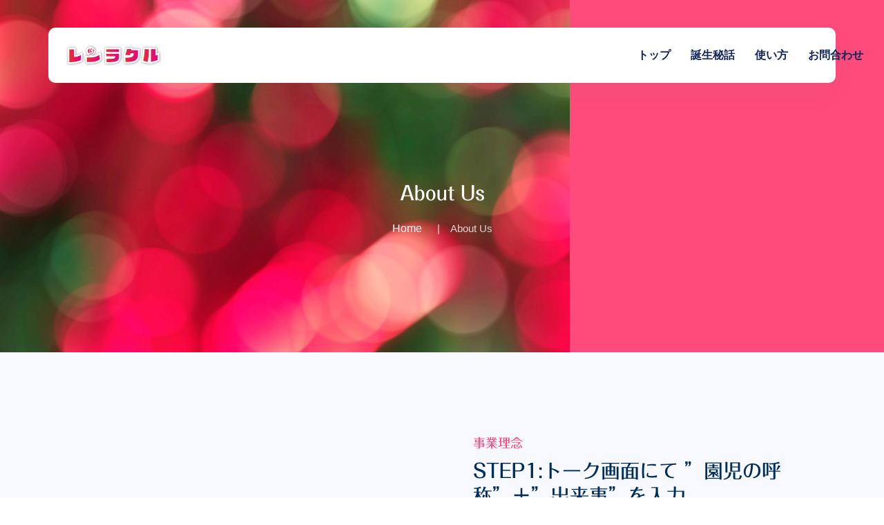

--- FILE ---
content_type: text/html; charset=UTF-8
request_url: https://renlacle.com/about-us-2/
body_size: 13918
content:
<!doctype html>
<html dir="ltr" lang="ja"
	prefix="og: https://ogp.me/ns#" >

<head>
    <meta charset="UTF-8">
    <meta name="viewport" content="width=device-width, initial-scale=1">
 
    <title>About Us - レンラクル</title>

		<!-- All in One SEO 4.3.8 - aioseo.com -->
		<meta name="robots" content="max-image-preview:large" />
		<link rel="canonical" href="https://renlacle.com/about-us-2/" />
		<meta name="generator" content="All in One SEO (AIOSEO) 4.3.8" />
		<meta property="og:locale" content="ja_JP" />
		<meta property="og:site_name" content="保育士の連絡帳作成を今すぐ時短！" />
		<meta property="og:type" content="article" />
		<meta property="og:title" content="About Us - レンラクル" />
		<meta property="og:url" content="https://renlacle.com/about-us-2/" />
		<meta property="og:image" content="https://renlacle.com/wp-content/uploads/2023/05/スクリーンショット-2023-05-26-15.27.06.jpg" />
		<meta property="og:image:secure_url" content="https://renlacle.com/wp-content/uploads/2023/05/スクリーンショット-2023-05-26-15.27.06.jpg" />
		<meta property="og:image:width" content="2401" />
		<meta property="og:image:height" content="1265" />
		<meta property="article:published_time" content="2023-04-29T11:33:17+00:00" />
		<meta property="article:modified_time" content="2023-05-15T08:10:39+00:00" />
		<meta name="twitter:card" content="summary_large_image" />
		<meta name="twitter:title" content="About Us - レンラクル" />
		<meta name="twitter:image" content="https://renlacle.com/wp-content/uploads/2023/05/スクリーンショット-2023-05-26-15.27.06.jpg" />
		<script type="application/ld+json" class="aioseo-schema">
			{"@context":"https:\/\/schema.org","@graph":[{"@type":"BreadcrumbList","@id":"https:\/\/renlacle.com\/about-us-2\/#breadcrumblist","itemListElement":[{"@type":"ListItem","@id":"https:\/\/renlacle.com\/#listItem","position":1,"item":{"@type":"WebPage","@id":"https:\/\/renlacle.com\/","name":"\u30db\u30fc\u30e0","description":"\u9023\u7d61\u5e33\u4f5c\u6210\u3092\u4eca\u3059\u3050\u6642\u77ed\uff01","url":"https:\/\/renlacle.com\/"},"nextItem":"https:\/\/renlacle.com\/about-us-2\/#listItem"},{"@type":"ListItem","@id":"https:\/\/renlacle.com\/about-us-2\/#listItem","position":2,"item":{"@type":"WebPage","@id":"https:\/\/renlacle.com\/about-us-2\/","name":"About Us","url":"https:\/\/renlacle.com\/about-us-2\/"},"previousItem":"https:\/\/renlacle.com\/#listItem"}]},{"@type":"Organization","@id":"https:\/\/renlacle.com\/#organization","name":"\u30ec\u30f3\u30e9\u30af\u30eb","url":"https:\/\/renlacle.com\/","logo":{"@type":"ImageObject","url":"https:\/\/renlacle.com\/wp-content\/uploads\/2023\/05\/cropped-\u30b9\u30af\u30ea\u30fc\u30f3\u30b7\u30e7\u30c3\u30c8-2023-05-26-15.27.06-1.jpg","@id":"https:\/\/renlacle.com\/#organizationLogo","width":2053,"height":1265},"image":{"@id":"https:\/\/renlacle.com\/#organizationLogo"}},{"@type":"WebPage","@id":"https:\/\/renlacle.com\/about-us-2\/#webpage","url":"https:\/\/renlacle.com\/about-us-2\/","name":"About Us - \u30ec\u30f3\u30e9\u30af\u30eb","inLanguage":"ja","isPartOf":{"@id":"https:\/\/renlacle.com\/#website"},"breadcrumb":{"@id":"https:\/\/renlacle.com\/about-us-2\/#breadcrumblist"},"datePublished":"2023-04-29T11:33:17+09:00","dateModified":"2023-05-15T08:10:39+09:00"},{"@type":"WebSite","@id":"https:\/\/renlacle.com\/#website","url":"https:\/\/renlacle.com\/","name":"\u30ec\u30f3\u30e9\u30af\u30eb","description":"LINE\u3067\u3067\u304d\u308b\u3001\u9023\u7d61\u5e33\u4f5c\u6210\u306e\u6642\u77ed\u304c\u3001\u30b1\u30fc\u30ad\u4e00\u500b\u5206\u306e\u5024\u6bb5\u3067\u3002","inLanguage":"ja","publisher":{"@id":"https:\/\/renlacle.com\/#organization"}}]}
		</script>
		<!-- All in One SEO -->

<link rel='dns-prefetch' href='//webfonts.xserver.jp' />
<link rel='dns-prefetch' href='//stats.wp.com' />
<link rel='dns-prefetch' href='//fonts.googleapis.com' />
<link rel="alternate" type="application/rss+xml" title="レンラクル &raquo; フィード" href="https://renlacle.com/feed/" />
<link rel="alternate" type="application/rss+xml" title="レンラクル &raquo; コメントフィード" href="https://renlacle.com/comments/feed/" />
<link rel="alternate" title="oEmbed (JSON)" type="application/json+oembed" href="https://renlacle.com/wp-json/oembed/1.0/embed?url=https%3A%2F%2Frenlacle.com%2Fabout-us-2%2F" />
<link rel="alternate" title="oEmbed (XML)" type="text/xml+oembed" href="https://renlacle.com/wp-json/oembed/1.0/embed?url=https%3A%2F%2Frenlacle.com%2Fabout-us-2%2F&#038;format=xml" />
		<!-- This site uses the Google Analytics by MonsterInsights plugin v8.14.1 - Using Analytics tracking - https://www.monsterinsights.com/ -->
		<!-- Note: MonsterInsights is not currently configured on this site. The site owner needs to authenticate with Google Analytics in the MonsterInsights settings panel. -->
					<!-- No UA code set -->
				<!-- / Google Analytics by MonsterInsights -->
		<style id='wp-img-auto-sizes-contain-inline-css' type='text/css'>
img:is([sizes=auto i],[sizes^="auto," i]){contain-intrinsic-size:3000px 1500px}
/*# sourceURL=wp-img-auto-sizes-contain-inline-css */
</style>
<style id='wp-emoji-styles-inline-css' type='text/css'>

	img.wp-smiley, img.emoji {
		display: inline !important;
		border: none !important;
		box-shadow: none !important;
		height: 1em !important;
		width: 1em !important;
		margin: 0 0.07em !important;
		vertical-align: -0.1em !important;
		background: none !important;
		padding: 0 !important;
	}
/*# sourceURL=wp-emoji-styles-inline-css */
</style>
<link rel='stylesheet' id='wp-block-library-css' href='https://renlacle.com/wp-includes/css/dist/block-library/style.min.css?ver=6.9' type='text/css' media='all' />
<style id='wp-block-library-inline-css' type='text/css'>
.has-text-align-justify{text-align:justify;}

/*# sourceURL=wp-block-library-inline-css */
</style><style id='global-styles-inline-css' type='text/css'>
:root{--wp--preset--aspect-ratio--square: 1;--wp--preset--aspect-ratio--4-3: 4/3;--wp--preset--aspect-ratio--3-4: 3/4;--wp--preset--aspect-ratio--3-2: 3/2;--wp--preset--aspect-ratio--2-3: 2/3;--wp--preset--aspect-ratio--16-9: 16/9;--wp--preset--aspect-ratio--9-16: 9/16;--wp--preset--color--black: #000000;--wp--preset--color--cyan-bluish-gray: #abb8c3;--wp--preset--color--white: #ffffff;--wp--preset--color--pale-pink: #f78da7;--wp--preset--color--vivid-red: #cf2e2e;--wp--preset--color--luminous-vivid-orange: #ff6900;--wp--preset--color--luminous-vivid-amber: #fcb900;--wp--preset--color--light-green-cyan: #7bdcb5;--wp--preset--color--vivid-green-cyan: #00d084;--wp--preset--color--pale-cyan-blue: #8ed1fc;--wp--preset--color--vivid-cyan-blue: #0693e3;--wp--preset--color--vivid-purple: #9b51e0;--wp--preset--gradient--vivid-cyan-blue-to-vivid-purple: linear-gradient(135deg,rgb(6,147,227) 0%,rgb(155,81,224) 100%);--wp--preset--gradient--light-green-cyan-to-vivid-green-cyan: linear-gradient(135deg,rgb(122,220,180) 0%,rgb(0,208,130) 100%);--wp--preset--gradient--luminous-vivid-amber-to-luminous-vivid-orange: linear-gradient(135deg,rgb(252,185,0) 0%,rgb(255,105,0) 100%);--wp--preset--gradient--luminous-vivid-orange-to-vivid-red: linear-gradient(135deg,rgb(255,105,0) 0%,rgb(207,46,46) 100%);--wp--preset--gradient--very-light-gray-to-cyan-bluish-gray: linear-gradient(135deg,rgb(238,238,238) 0%,rgb(169,184,195) 100%);--wp--preset--gradient--cool-to-warm-spectrum: linear-gradient(135deg,rgb(74,234,220) 0%,rgb(151,120,209) 20%,rgb(207,42,186) 40%,rgb(238,44,130) 60%,rgb(251,105,98) 80%,rgb(254,248,76) 100%);--wp--preset--gradient--blush-light-purple: linear-gradient(135deg,rgb(255,206,236) 0%,rgb(152,150,240) 100%);--wp--preset--gradient--blush-bordeaux: linear-gradient(135deg,rgb(254,205,165) 0%,rgb(254,45,45) 50%,rgb(107,0,62) 100%);--wp--preset--gradient--luminous-dusk: linear-gradient(135deg,rgb(255,203,112) 0%,rgb(199,81,192) 50%,rgb(65,88,208) 100%);--wp--preset--gradient--pale-ocean: linear-gradient(135deg,rgb(255,245,203) 0%,rgb(182,227,212) 50%,rgb(51,167,181) 100%);--wp--preset--gradient--electric-grass: linear-gradient(135deg,rgb(202,248,128) 0%,rgb(113,206,126) 100%);--wp--preset--gradient--midnight: linear-gradient(135deg,rgb(2,3,129) 0%,rgb(40,116,252) 100%);--wp--preset--font-size--small: 13px;--wp--preset--font-size--medium: 20px;--wp--preset--font-size--large: 36px;--wp--preset--font-size--x-large: 42px;--wp--preset--spacing--20: 0.44rem;--wp--preset--spacing--30: 0.67rem;--wp--preset--spacing--40: 1rem;--wp--preset--spacing--50: 1.5rem;--wp--preset--spacing--60: 2.25rem;--wp--preset--spacing--70: 3.38rem;--wp--preset--spacing--80: 5.06rem;--wp--preset--shadow--natural: 6px 6px 9px rgba(0, 0, 0, 0.2);--wp--preset--shadow--deep: 12px 12px 50px rgba(0, 0, 0, 0.4);--wp--preset--shadow--sharp: 6px 6px 0px rgba(0, 0, 0, 0.2);--wp--preset--shadow--outlined: 6px 6px 0px -3px rgb(255, 255, 255), 6px 6px rgb(0, 0, 0);--wp--preset--shadow--crisp: 6px 6px 0px rgb(0, 0, 0);}:where(.is-layout-flex){gap: 0.5em;}:where(.is-layout-grid){gap: 0.5em;}body .is-layout-flex{display: flex;}.is-layout-flex{flex-wrap: wrap;align-items: center;}.is-layout-flex > :is(*, div){margin: 0;}body .is-layout-grid{display: grid;}.is-layout-grid > :is(*, div){margin: 0;}:where(.wp-block-columns.is-layout-flex){gap: 2em;}:where(.wp-block-columns.is-layout-grid){gap: 2em;}:where(.wp-block-post-template.is-layout-flex){gap: 1.25em;}:where(.wp-block-post-template.is-layout-grid){gap: 1.25em;}.has-black-color{color: var(--wp--preset--color--black) !important;}.has-cyan-bluish-gray-color{color: var(--wp--preset--color--cyan-bluish-gray) !important;}.has-white-color{color: var(--wp--preset--color--white) !important;}.has-pale-pink-color{color: var(--wp--preset--color--pale-pink) !important;}.has-vivid-red-color{color: var(--wp--preset--color--vivid-red) !important;}.has-luminous-vivid-orange-color{color: var(--wp--preset--color--luminous-vivid-orange) !important;}.has-luminous-vivid-amber-color{color: var(--wp--preset--color--luminous-vivid-amber) !important;}.has-light-green-cyan-color{color: var(--wp--preset--color--light-green-cyan) !important;}.has-vivid-green-cyan-color{color: var(--wp--preset--color--vivid-green-cyan) !important;}.has-pale-cyan-blue-color{color: var(--wp--preset--color--pale-cyan-blue) !important;}.has-vivid-cyan-blue-color{color: var(--wp--preset--color--vivid-cyan-blue) !important;}.has-vivid-purple-color{color: var(--wp--preset--color--vivid-purple) !important;}.has-black-background-color{background-color: var(--wp--preset--color--black) !important;}.has-cyan-bluish-gray-background-color{background-color: var(--wp--preset--color--cyan-bluish-gray) !important;}.has-white-background-color{background-color: var(--wp--preset--color--white) !important;}.has-pale-pink-background-color{background-color: var(--wp--preset--color--pale-pink) !important;}.has-vivid-red-background-color{background-color: var(--wp--preset--color--vivid-red) !important;}.has-luminous-vivid-orange-background-color{background-color: var(--wp--preset--color--luminous-vivid-orange) !important;}.has-luminous-vivid-amber-background-color{background-color: var(--wp--preset--color--luminous-vivid-amber) !important;}.has-light-green-cyan-background-color{background-color: var(--wp--preset--color--light-green-cyan) !important;}.has-vivid-green-cyan-background-color{background-color: var(--wp--preset--color--vivid-green-cyan) !important;}.has-pale-cyan-blue-background-color{background-color: var(--wp--preset--color--pale-cyan-blue) !important;}.has-vivid-cyan-blue-background-color{background-color: var(--wp--preset--color--vivid-cyan-blue) !important;}.has-vivid-purple-background-color{background-color: var(--wp--preset--color--vivid-purple) !important;}.has-black-border-color{border-color: var(--wp--preset--color--black) !important;}.has-cyan-bluish-gray-border-color{border-color: var(--wp--preset--color--cyan-bluish-gray) !important;}.has-white-border-color{border-color: var(--wp--preset--color--white) !important;}.has-pale-pink-border-color{border-color: var(--wp--preset--color--pale-pink) !important;}.has-vivid-red-border-color{border-color: var(--wp--preset--color--vivid-red) !important;}.has-luminous-vivid-orange-border-color{border-color: var(--wp--preset--color--luminous-vivid-orange) !important;}.has-luminous-vivid-amber-border-color{border-color: var(--wp--preset--color--luminous-vivid-amber) !important;}.has-light-green-cyan-border-color{border-color: var(--wp--preset--color--light-green-cyan) !important;}.has-vivid-green-cyan-border-color{border-color: var(--wp--preset--color--vivid-green-cyan) !important;}.has-pale-cyan-blue-border-color{border-color: var(--wp--preset--color--pale-cyan-blue) !important;}.has-vivid-cyan-blue-border-color{border-color: var(--wp--preset--color--vivid-cyan-blue) !important;}.has-vivid-purple-border-color{border-color: var(--wp--preset--color--vivid-purple) !important;}.has-vivid-cyan-blue-to-vivid-purple-gradient-background{background: var(--wp--preset--gradient--vivid-cyan-blue-to-vivid-purple) !important;}.has-light-green-cyan-to-vivid-green-cyan-gradient-background{background: var(--wp--preset--gradient--light-green-cyan-to-vivid-green-cyan) !important;}.has-luminous-vivid-amber-to-luminous-vivid-orange-gradient-background{background: var(--wp--preset--gradient--luminous-vivid-amber-to-luminous-vivid-orange) !important;}.has-luminous-vivid-orange-to-vivid-red-gradient-background{background: var(--wp--preset--gradient--luminous-vivid-orange-to-vivid-red) !important;}.has-very-light-gray-to-cyan-bluish-gray-gradient-background{background: var(--wp--preset--gradient--very-light-gray-to-cyan-bluish-gray) !important;}.has-cool-to-warm-spectrum-gradient-background{background: var(--wp--preset--gradient--cool-to-warm-spectrum) !important;}.has-blush-light-purple-gradient-background{background: var(--wp--preset--gradient--blush-light-purple) !important;}.has-blush-bordeaux-gradient-background{background: var(--wp--preset--gradient--blush-bordeaux) !important;}.has-luminous-dusk-gradient-background{background: var(--wp--preset--gradient--luminous-dusk) !important;}.has-pale-ocean-gradient-background{background: var(--wp--preset--gradient--pale-ocean) !important;}.has-electric-grass-gradient-background{background: var(--wp--preset--gradient--electric-grass) !important;}.has-midnight-gradient-background{background: var(--wp--preset--gradient--midnight) !important;}.has-small-font-size{font-size: var(--wp--preset--font-size--small) !important;}.has-medium-font-size{font-size: var(--wp--preset--font-size--medium) !important;}.has-large-font-size{font-size: var(--wp--preset--font-size--large) !important;}.has-x-large-font-size{font-size: var(--wp--preset--font-size--x-large) !important;}
/*# sourceURL=global-styles-inline-css */
</style>

<style id='classic-theme-styles-inline-css' type='text/css'>
/*! This file is auto-generated */
.wp-block-button__link{color:#fff;background-color:#32373c;border-radius:9999px;box-shadow:none;text-decoration:none;padding:calc(.667em + 2px) calc(1.333em + 2px);font-size:1.125em}.wp-block-file__button{background:#32373c;color:#fff;text-decoration:none}
/*# sourceURL=/wp-includes/css/classic-themes.min.css */
</style>
<link rel='stylesheet' id='redux-extendify-styles-css' href='https://renlacle.com/wp-content/plugins/redux-framework/redux-core/assets/css/extendify-utilities.css?ver=4.4.1' type='text/css' media='all' />
<link rel='stylesheet' id='contact-form-7-css' href='https://renlacle.com/wp-content/plugins/contact-form-7/includes/css/styles.css?ver=5.7.6' type='text/css' media='all' />
<link rel='stylesheet' id='ctf_styles-css' href='https://renlacle.com/wp-content/plugins/custom-twitter-feeds/css/ctf-styles.min.css?ver=2.0.7' type='text/css' media='all' />
<link rel='stylesheet' id='kidso-google-fonts-css' href='https://fonts.googleapis.com/css2?family=Nunito%3Aital%2Cwght%400%2C700%3B0%2C800%3B0%2C900%3B1%2C700%3B1%2C800%3B1%2C900&#038;display=swap&#038;ver=6.9' type='text/css' media='all' />
<link rel='stylesheet' id='bootstrap-css' href='https://renlacle.com/wp-content/themes/kidso/inc/assets/css/bootstrap.min.css?ver=6.9' type='text/css' media='all' />
<link rel='stylesheet' id='animate-css' href='https://renlacle.com/wp-content/themes/kidso/inc/assets/css/animate.min.css?ver=6.9' type='text/css' media='all' />
<link rel='stylesheet' id='magnific-popup-css' href='https://renlacle.com/wp-content/themes/kidso/inc/assets/css/magnific-popup.css?ver=6.9' type='text/css' media='all' />
<link rel='stylesheet' id='fontawesome-all-css' href='https://renlacle.com/wp-content/themes/kidso/inc/assets/fontawesome/css/all.min.css?ver=6.9' type='text/css' media='all' />
<link rel='stylesheet' id='dripicons-css' href='https://renlacle.com/wp-content/themes/kidso/inc/assets/css/dripicons.css?ver=6.9' type='text/css' media='all' />
<link rel='stylesheet' id='slick-css' href='https://renlacle.com/wp-content/themes/kidso/inc/assets/css/slick.css?ver=6.9' type='text/css' media='all' />
<link rel='stylesheet' id='meanmenu-css' href='https://renlacle.com/wp-content/themes/kidso/inc/assets/css/meanmenu.css?ver=6.9' type='text/css' media='all' />
<link rel='stylesheet' id='kidso-default-css' href='https://renlacle.com/wp-content/themes/kidso/inc/assets/css/default.css?ver=6.9' type='text/css' media='all' />
<link rel='stylesheet' id='kidso-style-css' href='https://renlacle.com/wp-content/themes/kidso/inc/assets/css/style.css?ver=6.9' type='text/css' media='all' />
<link rel='stylesheet' id='kidso-responsive-css' href='https://renlacle.com/wp-content/themes/kidso/inc/assets/css/responsive.css?ver=6.9' type='text/css' media='all' />
<link rel='stylesheet' id='recent-posts-widget-with-thumbnails-public-style-css' href='https://renlacle.com/wp-content/plugins/recent-posts-widget-with-thumbnails/public.css?ver=7.1.1' type='text/css' media='all' />
<link rel='stylesheet' id='elementor-icons-css' href='https://renlacle.com/wp-content/plugins/elementor/assets/lib/eicons/css/elementor-icons.min.css?ver=5.18.0' type='text/css' media='all' />
<link rel='stylesheet' id='elementor-frontend-css' href='https://renlacle.com/wp-content/plugins/elementor/assets/css/frontend-lite.min.css?ver=3.12.2' type='text/css' media='all' />
<link rel='stylesheet' id='swiper-css' href='https://renlacle.com/wp-content/plugins/elementor/assets/lib/swiper/v8/css/swiper.min.css?ver=8.4.5' type='text/css' media='all' />
<link rel='stylesheet' id='elementor-post-7-css' href='https://renlacle.com/wp-content/uploads/elementor/css/post-7.css?ver=1684370070' type='text/css' media='all' />
<link rel='stylesheet' id='elementor-post-3460-css' href='https://renlacle.com/wp-content/uploads/elementor/css/post-3460.css?ver=1684531762' type='text/css' media='all' />
<link rel='stylesheet' id='jetpack_css-css' href='https://renlacle.com/wp-content/plugins/jetpack/css/jetpack.css?ver=12.2.2' type='text/css' media='all' />
<script type="text/javascript" id="jquery-core-js-extra">
/* <![CDATA[ */
var WilokeCard = {"prefix":"wil-card","userID":"0","ajaxUrl":"https://renlacle.com/wp-admin/admin-ajax.php"};
var WilokeHeroTextAnimation = {"prefix":"wiloke-hero-text-animation","userID":"0","ajaxUrl":"https://renlacle.com/wp-admin/admin-ajax.php"};
var WilokePostsElegant = {"prefix":"wiloke-posts-elegant","userID":"0","ajaxUrl":"https://renlacle.com/wp-admin/admin-ajax.php"};
//# sourceURL=jquery-core-js-extra
/* ]]> */
</script>
<script type="text/javascript" src="https://renlacle.com/wp-includes/js/jquery/jquery.min.js?ver=3.7.1" id="jquery-core-js"></script>
<script type="text/javascript" src="https://renlacle.com/wp-includes/js/jquery/jquery-migrate.min.js?ver=3.4.1" id="jquery-migrate-js"></script>
<script type="text/javascript" src="//webfonts.xserver.jp/js/xserver.js?ver=1.2.1" id="typesquare_std-js"></script>
<link rel="https://api.w.org/" href="https://renlacle.com/wp-json/" /><link rel="alternate" title="JSON" type="application/json" href="https://renlacle.com/wp-json/wp/v2/pages/3460" /><link rel="EditURI" type="application/rsd+xml" title="RSD" href="https://renlacle.com/xmlrpc.php?rsd" />
<meta name="generator" content="WordPress 6.9" />
<link rel='shortlink' href='https://renlacle.com/?p=3460' />
<meta name="generator" content="Redux 4.4.1" /><style type='text/css'>h1,h2,h3,.entry-title{ font-family: "フォーク M" !important;}h4,h5,h6{ font-family: "フォーク M" !important;}</style>	<style>img#wpstats{display:none}</style>
		<meta name="generator" content="Elementor 3.12.2; features: e_dom_optimization, e_optimized_assets_loading, e_optimized_css_loading, a11y_improvements, additional_custom_breakpoints; settings: css_print_method-external, google_font-disabled, font_display-block">

<link rel="icon" href="https://renlacle.com/wp-content/uploads/2023/05/cropped-スクリーンショット-2023-05-16-16.59.41-32x32.jpg" sizes="32x32" />
<link rel="icon" href="https://renlacle.com/wp-content/uploads/2023/05/cropped-スクリーンショット-2023-05-16-16.59.41-192x192.jpg" sizes="192x192" />
<link rel="apple-touch-icon" href="https://renlacle.com/wp-content/uploads/2023/05/cropped-スクリーンショット-2023-05-16-16.59.41-180x180.jpg" />
<meta name="msapplication-TileImage" content="https://renlacle.com/wp-content/uploads/2023/05/cropped-スクリーンショット-2023-05-16-16.59.41-270x270.jpg" />
		<style type="text/css" id="wp-custom-css">
			div.slider-btn .btn {
	background: #4cc764;!important
 }
.btn {
	border: none!important;}


element.style {
}
.pricing-btn .btn.ss-btn {
    color: #fff;
    border-color: #000f38;
    background:  #4cc764!important;
}

.s-slider-content p {
    color: #040a59!important;
    font-weight: 550;
}

.pricing-box {
    background-color: rgba(255,255,255,0.7)!important;
}

div.menu-area .container {
	padding: 0px 20px!important;}

div.mean-container a.meanmenu-reveal {
    margin-top: -3.9rem;
    color: #000;
    border: 1px solid #000;
	margin-right: -3.2rem;}

li.wpding .footer-widget .widget ul li, .wpding .footer-widget .widget ul li a, .wpding .footer-widget p {
    color: #040A59;
}

element.style {
}
.wpding .footer-widget .widgettitle {
    color: #040a59;

}
.wpding .footer-widget .widget ul li, .wpding .footer-widget .widget ul li a, .wpding .footer-widget p {
    color: #040a59;
}
	
	.footer-top.wpding {
    background: #ffffff;
}
	
.footer-bg .wpding .widget {
    margin-bottom: 5px!important;
}
blockquote, .pages-content blockquote, .comment-list blockquote {
	background: #ffffff;}
div.pt-90{display:none}

.footer-top.wpding {
    background: #ffffff;
    margin-top: -100px;
	
			</style>
		<style id="kidso_data-dynamic-css" title="dynamic-css" class="redux-options-output">body,.widget_categories a{color:#040a59;}.site-content{background-color:#ffffff;}.breadcrumb-area{background-color:#fe4b7b;background-image:url('https://renlacle.com/wp-content/uploads/2023/05/energetic.jpg');background-size:contain;}.footer-bg{background-color:transparent;}.blog-btn a,.sidebar-widget .widget-title::before, .wp-block-group__inner-container h2::before,.sidebar-widget .widget-title::after, .wp-block-group__inner-container h2::after,.post__tag ul li a:hover,.services-categories li a::after,.brochures-box .inner,.home-blog-active .slick-arrow:hover, .home-blog-active2 .slick-arrow:hover,.portfolio .col3 .grid-item .box a::after,.comment-form .submit,#scrollUp,.search-form .search-submit, .wp-block-search .wp-block-search__button,.top-btn,.widget-social a:hover,.comment-form .submit:hover,.btn.ss-btn,.services-08-item:hover .readmore,#scrollUp:hover,.gallery-image figcaption .span::before,.team-thumb .dropdown .xbtn,.blog-content2 .date-home,.f-cta-icon i,.contact-bg02 .btn.ss-btn.active{background-color:#fe4b7b;}.header-cta ul li i,blockquote footer,.pricing-body li::before,.pricing-box2.active .price-count h2, .pricing-box2.active .pricing-head h2,.header-three .main-menu .sub-menu li a:hover, .menu .children li a:hover,.footer-link ul li a:hover,.comment-text .avatar-name span,.team-area-content span,.team-area-content li .icon i,.header-social a,a:hover,.services-08-thumb.glyph-icon i,.gallery-image figcaption .span,.team-info span,.team-info h4 a:hover,.single-team:hover .team-info h4,.bsingle__post .video-p .video-i,.bsingle__content .meta-info ul li i,.about-content li .icon i{color:#fe4b7b;}.post__tag ul li a:hover,.pricing-box2.active,.menu .children,.sidebar-widget .widgettitle,.tag-cloud-link:hover,.widget-social a:hover,.services-08-item:hover .readmore,.team-info .text,.contact-bg02 .btn.ss-btn.active{border-color:#fe4b7b;}.btn.ss-btn.active,.second-header a, .second-header span,.comment-form .submit,.search-form .search-submit,.wp-block-search .wp-block-search__button,.btn.ss-btn,.team-thumb .dropdown .xbtn,#scrollUp,.cta-title h2,.footer-widget .widgettitle, .footer-widget .cat-item, .footer-widget .widget ul li,.copyright-wrap .text,.f-cta-icon i,.btn-style-one,.testimonial-active .slick-arrow,{color:#fff;}.pricing-box.active .pricing-btn .btn,.copyright-wrap .text,.btn-style-one{background-color:#26263a;}h1, h2, h3, h4, h5, h6{color:#26263a;}body{color:#040a59;font-size:15px;font-display:swap;}h1{font-size:25px;font-display:swap;}h2{color:#002e5b;font-size:24px;font-display:swap;}h3{color:#002e5b;font-size:24px;font-display:swap;}h4{color:#002e5b;font-size:24px;font-display:swap;}h5{color:#002e5b;font-size:18px;font-display:swap;}h6{color:#002e5b;font-size:15px;font-display:swap;}</style></head>

<body class="wp-singular page-template page-template-inside page-template-inside-php page page-id-3460 wp-custom-logo wp-theme-kidso elementor-default elementor-kit-7 elementor-page elementor-page-3460">

         	
           
<header class="header-area header-three">           
      <div class="menu-area">
            <div class="container">               
                    <div class="row align-items-center">
                        <div class="col-xl-2 col-lg-2">
                            <div class="logo">
                                 <!-- LOGO IMAGE -->
                                    <!-- For Retina Ready displays take a image with double the amount of pixels that your image will be displayed (e.g 268 x 60 pixels) -->
                                                                        <a href="https://renlacle.com/" class="navbar-brand logo-black">
                                    <!-- Logo Standard -->
                                    <img src="https://renlacle.com/wp-content/uploads/2023/05/名称未設定-7rogo.png" alt="レンラクル" title="LINEでできる、連絡帳作成の時短が、ケーキ一個分の値段で。" />
                                     </a>
                                                                </div>
                        </div>

                                                 
                             <div class="col-xl-10 col-lg-10">
                                <div class="main-menu text-right text-xl-right">
                                     <nav id="mobile-menu">
                                        <div id="cssmenu" class="menu-main-menu-container"><ul id="menu-main-menu" class="menu"><li id="menu-item-29" class="menu-item menu-item-type-post_type menu-item-object-page menu-item-home menu-item-29"><a href="https://renlacle.com/">トップ</a></li>
<li id="menu-item-3910" class="menu-item menu-item-type-post_type menu-item-object-page menu-item-3910"><a href="https://renlacle.com/%e8%aa%95%e7%94%9f%e7%a7%98%e8%a9%b1/">誕生秘話</a></li>
<li id="menu-item-24" class="menu-item menu-item-type-post_type menu-item-object-page menu-item-24"><a href="https://renlacle.com/%e4%bd%bf%e3%81%84%e6%96%b9/">使い方</a></li>
<li id="menu-item-4016" class="menu-item menu-item-type-custom menu-item-object-custom menu-item-4016"><a href="/#inquiry">お問合わせ</a></li>
</ul></div>                                    </nav>
                                </div>
                            </div>
                            <div class="col-12">
                            <div class="mobile-menu"></div>
                       </div> 
                        
                                          </div>
               
             </div>
          </div>
    </header>
<!-- header-end -->            
    <div id="content" class="site-content">



<!-- breadcrumb-area -->
        <section class="breadcrumb-area d-flex align-items-center p-relative">
                <!-- Lines -->
                <div class="content-lines-wrapper2">
                    <div class="content-lines-inner2">
                        <div class="content-lines2"></div>
                    </div>
                </div>
                    <!-- Lines -->
            <div class="container">
                <div class="row align-items-center">
                    <div class="col-xl-12 col-lg-12">
                        <div class="breadcrumb-wrap text-left">
                            <div class="breadcrumb-title">
                                  <h2>About Us</h2>       
                            </div>
                        </div>
                        <div class="breadcrumb-wrap">

                            <nav aria-label="breadcrumb">
                               <ol class="breadcrumb">
                                    <li class="breadcrumb-item"><a href="https://renlacle.com/">Home</a></li>
                                    <li class="breadcrumb-item active" aria-current="page">About Us</li>
                                </ol>
                            </nav>
                        </div>
                    </div>
                   
                </div>
            </div>
        </section>
        <!-- breadcrumb-area-end -->
    <article id="post-3460" class="post-3460 page type-page status-publish hentry">
    <div class="pages-content">
        		<div data-elementor-type="wp-page" data-elementor-id="3460" class="elementor elementor-3460">
									<section class="elementor-section elementor-top-section elementor-element elementor-element-e6301b4 elementor-section-full_width elementor-section-height-default elementor-section-height-default" data-id="e6301b4" data-element_type="section">
						<div class="elementor-container elementor-column-gap-no">
					<div class="elementor-column elementor-col-100 elementor-top-column elementor-element elementor-element-1ea7cea" data-id="1ea7cea" data-element_type="column">
			<div class="elementor-widget-wrap elementor-element-populated">
								<div class="elementor-element elementor-element-d74eb48 elementor-widget elementor-widget-Elementor-About-widget" data-id="d74eb48" data-element_type="widget" data-widget_type="Elementor-About-widget.default">
				<div class="elementor-widget-container">
			 <!-- about-area -->
<section class="about-area about-p pt-120 pb-195 p-relative" style="background: #f7f9ff;">
    <div class="animations-03"><img decoding="async" src="https://wordpress.zcube.in/kidso/wp-content/uploads/2022/05/an-img-03.png" alt="https://wordpress.zcube.in/kidso/wp-content/uploads/2022/05/an-img-03.png"> </div>
    <div class="animations-04"><img decoding="async" src="https://wordpress.zcube.in/kidso/wp-content/uploads/2022/05/an-img-04.png" alt="https://wordpress.zcube.in/kidso/wp-content/uploads/2022/05/an-img-04.png"> </div>
    <div class="animations-05"><img decoding="async" src="https://wordpress.zcube.in/kidso/wp-content/uploads/2022/05/an-img-05.png" alt="https://wordpress.zcube.in/kidso/wp-content/uploads/2022/05/an-img-05.png"> </div>
    <div class="container">
        <div class="row justify-content-center align-items-center">
             <div class="col-lg-6 col-md-12 col-sm-12">
                <div class="s-about-img p-relative  wow fadeInLeft  animated"   data-animation="fadeInLeft" data-delay=".4s">
                  <img decoding="async" src="https://wordpress.zcube.in/kidso/wp-content/uploads/2022/05/about_img-1.png" alt="https://wordpress.zcube.in/kidso/wp-content/uploads/2022/05/about_img-1.png">   
                </div>

            </div>

        <div class="col-lg-6 col-md-12 col-sm-12">
                <div class="about-content s-about-content  wow fadeInRight  animated pl-30" data-animation="fadeInRight" data-delay=".4s">
                    <div class="about-title second-title pb-25">  
                        <h5>事業理念</h5>
                        <h2>STEP1:トーク画面にて ”園児の呼称”＋”出来事”を入力</h2>                                         
                    </div>
                        園児の呼び名とその日の出来事をいくつかキーワード入力する

例）ともゆきくん　スコップで砂遊び　昼食のお弁当ににこにこ　天真爛漫

                      <p>Vivamus convallis sed felis sed tincidunt. Sed nec arcu vel lectus molestie efficitur. Praesent viverra ipsum sagittis tellus facilisis malesuada. Interdum et malesuada fames ac ante ipsum primis in faucibus. </p> 
                      <div class="slider-btn mt-15">                                          
                            <a href="https://wordpress.zcube.in/kidso/?page_id=10" class="btn">Explore More</a>		
                        </div>
                </div>
            </div>

        </div>
    </div>
</section>
<!-- about-area-end -->		</div>
				</div>
					</div>
		</div>
							</div>
		</section>
				<section class="elementor-section elementor-top-section elementor-element elementor-element-efb0455 elementor-section-full_width elementor-section-height-default elementor-section-height-default" data-id="efb0455" data-element_type="section">
						<div class="elementor-container elementor-column-gap-no">
					<div class="elementor-column elementor-col-100 elementor-top-column elementor-element elementor-element-235c502" data-id="235c502" data-element_type="column">
			<div class="elementor-widget-wrap elementor-element-populated">
								<div class="elementor-element elementor-element-fdad129 elementor-widget elementor-widget-Elementor-counter-widget" data-id="fdad129" data-element_type="widget" data-widget_type="Elementor-counter-widget.default">
				<div class="elementor-widget-container">
				
<!-- counter-area -->
<div class="counter-area p-relative">
    <div class="container">
        <div class="row counter-bg p-relative">
                                     <div class="col-lg-3 col-md-3 col-sm-12">
                 <div class="single-counter wow fadeInUp animated" data-animation="fadeInDown animated" data-delay=".2s">
                    <div class="counter p-relative">
                        <span class="count">192</span><p>Kids Are Happy</p>    
                    </div>
                </div>
            </div>
                         <div class="col-lg-3 col-md-3 col-sm-12">
                 <div class="single-counter wow fadeInUp animated" data-animation="fadeInDown animated" data-delay=".2s">
                    <div class="counter p-relative">
                        <span class="count">254</span><p>Happy To Service </p>    
                    </div>
                </div>
            </div>
                         <div class="col-lg-3 col-md-3 col-sm-12">
                 <div class="single-counter wow fadeInUp animated" data-animation="fadeInDown animated" data-delay=".2s">
                    <div class="counter p-relative">
                        <span class="count">399</span><p>Cup Of Coffee</p>    
                    </div>
                </div>
            </div>
                         <div class="col-lg-3 col-md-3 col-sm-12">
                 <div class="single-counter wow fadeInUp animated" data-animation="fadeInDown animated" data-delay=".2s">
                    <div class="counter p-relative">
                        <span class="count">468</span><p>Our Happy Clients</p>    
                    </div>
                </div>
            </div>
             
        </div>
    </div>
</div>
<!-- counter-area-end -->	
		</div>
				</div>
					</div>
		</div>
							</div>
		</section>
				<section class="elementor-section elementor-top-section elementor-element elementor-element-1fcf07d elementor-section-full_width elementor-section-height-default elementor-section-height-default" data-id="1fcf07d" data-element_type="section" data-settings="{&quot;background_background&quot;:&quot;classic&quot;}">
						<div class="elementor-container elementor-column-gap-no">
					<div class="elementor-column elementor-col-100 elementor-top-column elementor-element elementor-element-1b5e577" data-id="1b5e577" data-element_type="column">
			<div class="elementor-widget-wrap elementor-element-populated">
								<div class="elementor-element elementor-element-de654f7 elementor-widget elementor-widget-Elementor-testimonial" data-id="de654f7" data-element_type="widget" data-widget_type="Elementor-testimonial.default">
				<div class="elementor-widget-container">
			
 <!-- testimonial-area -->
<section class="testimonial-area pt-120 pb-150 fix p-relative">
    <div class="animations-01"><img decoding="async" src="https://wordpress.zcube.in/kidso/wp-content/uploads/2022/05/an-img-06.png" alt="https://wordpress.zcube.in/kidso/wp-content/uploads/2022/05/an-img-06.png"></div>
    <div class="animations-02"><img decoding="async" src="https://wordpress.zcube.in/kidso/wp-content/uploads/2022/05/an-img-04.png" alt="https://wordpress.zcube.in/kidso/wp-content/uploads/2022/05/an-img-04.png"></div>
    <div class="container">
        <div class="row">
            <div class="col-lg-6">

               <img decoding="async" src="https://wordpress.zcube.in/kidso/wp-content/uploads/2022/06/testmonail-img.png" alt="https://wordpress.zcube.in/kidso/wp-content/uploads/2022/06/testmonail-img.png">
            </div>

            <div class="col-lg-6">
                <div class="section-title center-align mb-35">
                    <h5></h5>                            
                    <h2>
                     What Our Clients Says                     </h2>

                </div>
                <div class="testimonial-active">
                                                                    <div class="single-testimonial">                                    
                        <p></p>                 
                         <div class="testi-author">                                       
                            <div class="ta-info">
                                 <h6>ゆなちゃん　おむつ替えで嫌がらない　元気にハイハイ　おにぎりを頬張る</h6>
                                <span>可愛らしいゆなちゃんは、おむつ替えをするときも嫌がることなく、元気にハイハイしています。お腹が空いたら、美味しそうなおにぎりを頬張っていますね。お母さんもほっこりと笑顔になることでしょう。そんなゆなちゃんの成長が楽しみですね。</span>
                            </div>
                        </div>

                    </div>
                      
                </div>
            </div>
        </div>
    </div>
</section>
<!-- testimonial-area-end -->
		</div>
				</div>
					</div>
		</div>
							</div>
		</section>
							</div>
		    </div><!-- .entry-content -->
</article><!-- #post-3460 -->
</div><!-- #content -->
 <!-- footer -->
      <footer class="footer-bg footer-p pt-90">
         
       	
                     
        
                            <div class="footer-top wpding p-relative">
                    <div class="container">
                        <div class="row justify-content-between">   
                            

<div class="col-xl-3 col-lg-3 col-sm-6">
    <ul class="footer-widget weight">
	<li id="custom_html-1" class="widget_text widget widget_custom_html"><div class="textwidget custom-html-widget"> <div class="footer-widget mb-30">
                                <div class="f-widget-title mb-15">
                                   <img src="https://renlacle.com/wp-content/uploads/2023/05/名称未設定-7rogo.png" alt="img">
                                </div>
                                        
                            </div></div></li>
<li id="nav_menu-1" class="widget widget_nav_menu"><h2 class="widgettitle">ページリンク</h2>
<div class="menu-our-links-container"><ul id="menu-our-links" class="menu"><li id="menu-item-2778" class="menu-item menu-item-type-post_type menu-item-object-page menu-item-home menu-item-2778"><a href="https://renlacle.com/">Home</a></li>
<li id="menu-item-2780" class="menu-item menu-item-type-post_type menu-item-object-page menu-item-2780"><a href="https://renlacle.com/%e4%bd%bf%e3%81%84%e6%96%b9/">使い方</a></li>
<li id="menu-item-4007" class="menu-item menu-item-type-post_type menu-item-object-page menu-item-4007"><a href="https://renlacle.com/%e5%88%a9%e7%94%a8%e8%a6%8f%e7%b4%84/">利用規約</a></li>
<li id="menu-item-4010" class="menu-item menu-item-type-post_type menu-item-object-page menu-item-4010"><a href="https://renlacle.com/%e7%89%b9%e5%95%86%e6%b3%95%e3%81%ae%e8%a1%a8%e7%a4%ba/">特商法の表示</a></li>
<li id="menu-item-4115" class="menu-item menu-item-type-custom menu-item-object-custom menu-item-4115"><a href="https://p4p.co.jp/">(株)p4p[新会社設立予定]</a></li>
<li id="menu-item-4008" class="menu-item menu-item-type-post_type menu-item-object-page menu-item-4008"><a href="https://renlacle.com/%e8%aa%95%e7%94%9f%e7%a7%98%e8%a9%b1/">誕生秘話</a></li>
</ul></div></li>

    </ul>
</div>

<div class="col-xl-3 col-lg-3 col-sm-6">
    <ul class="footer-widget f-menu-content">
       <li id="custom_html-2" class="widget_text widget widget_custom_html"><h2 class="widgettitle">お問合せ</h2>
<div class="textwidget custom-html-widget"><a href="https://twitter.com/moh_su_ke?ref_src=twsrc%5Etfw" class="twitter-follow-button" data-show-count="false">Follow @moh_su_ke</a><script async src="https://platform.twitter.com/widgets.js" charset="utf-8"></script> 
<div id="inquiry">
                                    <ul>
																			<li>     
                                        <span><br>個人の方<a href="https://twitter.com/moh_su_ke">https://twitter.com/moh_su_ke</a>※アカウントフォロー後、お名前と用件をお伝えください。</span>
                                    </li>
                                    <li>

                                        <span>メディア・法人プランの方<br>info@relacle.com<br>※メディア・法人プランに関係のないメール等は削除されます。
</span>
                                    </li>
                                   

                                                                        </ul>
                                    
                                    </div></div></li>
    </ul>
</div>


<div class="col-xl-3 col-lg-3 col-sm-6">
    <ul class="footer-widget weight">
       <li id="block-7" class="widget widget_block"><blockquote class="tiktok-embed" cite="https://www.tiktok.com/@moh_suke" data-unique-id="moh_suke" data-embed-type="creator" style="max-width: 800px; min-width: 600px;" background-color:transparent!important; > <section> <a target="_blank" href="https://www.tiktok.com/@moh_suke?refer=creator_embed">@moh_suke</a> </section> </blockquote> <script async src="https://www.tiktok.com/embed.js"></script></li>
    </ul>
</div>


<div class="col-xl-3 col-lg-3 col-sm-6">
    <ul class="footer-widget weight">
           </ul>
</div>                        </div>
                    </div>
                </div>
                        
  <div class="copyright-wrap text-center">
      <div class="container">
            <div class="row align-items-center">
                <div class="col-lg-12 col-md-12">          
                    <div class="copy-text text-center">
                           Copyright © 2024 Den-ka All rights reserved..   
                    </div>

                </div>
               
            </div>
        </div>
</div>
              
    </footer>
 <!-- footer-end -->
<script type="speculationrules">
{"prefetch":[{"source":"document","where":{"and":[{"href_matches":"/*"},{"not":{"href_matches":["/wp-*.php","/wp-admin/*","/wp-content/uploads/*","/wp-content/*","/wp-content/plugins/*","/wp-content/themes/kidso/*","/*\\?(.+)"]}},{"not":{"selector_matches":"a[rel~=\"nofollow\"]"}},{"not":{"selector_matches":".no-prefetch, .no-prefetch a"}}]},"eagerness":"conservative"}]}
</script>
<script type="text/javascript" src="https://renlacle.com/wp-content/plugins/questionar-elementor/js/jquery-ui.min.js?ver=1.1.6" id="jquery-ui-js"></script>
<script type="text/javascript" src="https://renlacle.com/wp-content/plugins/contact-form-7/includes/swv/js/index.js?ver=5.7.6" id="swv-js"></script>
<script type="text/javascript" id="contact-form-7-js-extra">
/* <![CDATA[ */
var wpcf7 = {"api":{"root":"https://renlacle.com/wp-json/","namespace":"contact-form-7/v1"}};
//# sourceURL=contact-form-7-js-extra
/* ]]> */
</script>
<script type="text/javascript" src="https://renlacle.com/wp-content/plugins/contact-form-7/includes/js/index.js?ver=5.7.6" id="contact-form-7-js"></script>
<script type="text/javascript" src="https://renlacle.com/wp-content/themes/kidso/inc/assets/js/vendor/modernizr.js?ver=3.5.0" id="modernizr-js"></script>
<script type="text/javascript" src="https://renlacle.com/wp-content/themes/kidso/inc/assets/js/popper.min.js?ver=20181786" id="popper-js"></script>
<script type="text/javascript" src="https://renlacle.com/wp-content/themes/kidso/inc/assets/js/bootstrap.min.js?ver=20181786" id="bootstrap-js"></script>
<script type="text/javascript" src="https://renlacle.com/wp-content/themes/kidso/inc/assets/js/slick.min.js?ver=20181786" id="slick-js"></script>
<script type="text/javascript" src="https://renlacle.com/wp-content/themes/kidso/inc/assets/js/paroller.js?ver=20181786" id="paroller-js"></script>
<script type="text/javascript" src="https://renlacle.com/wp-content/themes/kidso/inc/assets/js/wow.min.js?ver=20181786" id="wow-js"></script>
<script type="text/javascript" src="https://renlacle.com/wp-content/themes/kidso/inc/assets/js/isotope.pkgd.min.js?ver=20181786" id="isotope-pkgd-js"></script>
<script type="text/javascript" src="https://renlacle.com/wp-content/themes/kidso/inc/assets/js/isotopeloaded.min.js?ver=20181786" id="isotopeloaded-js"></script>
<script type="text/javascript" src="https://renlacle.com/wp-content/themes/kidso/inc/assets/js/parallax.min.js?ver=20181786" id="parallax-js"></script>
<script type="text/javascript" src="https://renlacle.com/wp-content/themes/kidso/inc/assets/js/jquery.waypoints.min.js?ver=20181786" id="jquery-waypoints-js"></script>
<script type="text/javascript" src="https://renlacle.com/wp-content/themes/kidso/inc/assets/js/jquery.counterup.min.js?ver=20181786" id="jquery-counterup-js"></script>
<script type="text/javascript" src="https://renlacle.com/wp-content/themes/kidso/inc/assets/js/jquery.scrollUp.min.js?ver=20181786" id="jquery-scrollUp-js"></script>
<script type="text/javascript" src="https://renlacle.com/wp-content/themes/kidso/inc/assets/js/parallax-scroll.js?ver=20181786" id="parallax-scroll-js"></script>
<script type="text/javascript" src="https://renlacle.com/wp-content/themes/kidso/inc/assets/js/typed.js?ver=20181786" id="typed-js"></script>
<script type="text/javascript" src="https://renlacle.com/wp-content/themes/kidso/inc/assets/js/jquery.meanmenu.min.js?ver=20181786" id="jquery-meanmenu-js"></script>
<script type="text/javascript" src="https://renlacle.com/wp-content/themes/kidso/inc/assets/js/jquery.magnific-popup.min.js?ver=20181786" id="jquery-magnific-popup-js"></script>
<script type="text/javascript" src="https://renlacle.com/wp-content/themes/kidso/inc/assets/js/element-in-view.js?ver=20181786" id="element-in-view-js"></script>
<script type="text/javascript" src="https://renlacle.com/wp-content/themes/kidso/inc/assets/js/main.js?ver=20181786" id="kidso-main-js"></script>
<script defer type="text/javascript" src="https://stats.wp.com/e-202603.js" id="jetpack-stats-js"></script>
<script type="text/javascript" id="jetpack-stats-js-after">
/* <![CDATA[ */
_stq = window._stq || [];
_stq.push([ "view", {v:'ext',blog:'219995848',post:'3460',tz:'9',srv:'renlacle.com',j:'1:12.2.2'} ]);
_stq.push([ "clickTrackerInit", "219995848", "3460" ]);
//# sourceURL=jetpack-stats-js-after
/* ]]> */
</script>
<script type="text/javascript" src="https://renlacle.com/wp-content/plugins/elementor/assets/js/webpack.runtime.min.js?ver=3.12.2" id="elementor-webpack-runtime-js"></script>
<script type="text/javascript" src="https://renlacle.com/wp-content/plugins/elementor/assets/js/frontend-modules.min.js?ver=3.12.2" id="elementor-frontend-modules-js"></script>
<script type="text/javascript" src="https://renlacle.com/wp-content/plugins/elementor/assets/lib/waypoints/waypoints.min.js?ver=4.0.2" id="elementor-waypoints-js"></script>
<script type="text/javascript" src="https://renlacle.com/wp-includes/js/jquery/ui/core.min.js?ver=1.13.3" id="jquery-ui-core-js"></script>
<script type="text/javascript" id="elementor-frontend-js-before">
/* <![CDATA[ */
var elementorFrontendConfig = {"environmentMode":{"edit":false,"wpPreview":false,"isScriptDebug":false},"i18n":{"shareOnFacebook":"Facebook \u3067\u5171\u6709","shareOnTwitter":"Twitter \u3067\u5171\u6709","pinIt":"\u30d4\u30f3\u3059\u308b","download":"\u30c0\u30a6\u30f3\u30ed\u30fc\u30c9","downloadImage":"\u753b\u50cf\u3092\u30c0\u30a6\u30f3\u30ed\u30fc\u30c9","fullscreen":"\u30d5\u30eb\u30b9\u30af\u30ea\u30fc\u30f3","zoom":"\u30ba\u30fc\u30e0","share":"\u30b7\u30a7\u30a2","playVideo":"\u52d5\u753b\u518d\u751f","previous":"\u524d","next":"\u6b21","close":"\u9589\u3058\u308b"},"is_rtl":false,"breakpoints":{"xs":0,"sm":480,"md":768,"lg":1025,"xl":1440,"xxl":1600},"responsive":{"breakpoints":{"mobile":{"label":"\u30e2\u30d0\u30a4\u30eb\u7e26\u5411\u304d","value":767,"default_value":767,"direction":"max","is_enabled":true},"mobile_extra":{"label":"\u30e2\u30d0\u30a4\u30eb\u6a2a\u5411\u304d","value":880,"default_value":880,"direction":"max","is_enabled":false},"tablet":{"label":"Tablet Portrait","value":1024,"default_value":1024,"direction":"max","is_enabled":true},"tablet_extra":{"label":"Tablet Landscape","value":1200,"default_value":1200,"direction":"max","is_enabled":false},"laptop":{"label":"\u30ce\u30fc\u30c8\u30d1\u30bd\u30b3\u30f3","value":1366,"default_value":1366,"direction":"max","is_enabled":false},"widescreen":{"label":"\u30ef\u30a4\u30c9\u30b9\u30af\u30ea\u30fc\u30f3","value":2400,"default_value":2400,"direction":"min","is_enabled":false}}},"version":"3.12.2","is_static":false,"experimentalFeatures":{"e_dom_optimization":true,"e_optimized_assets_loading":true,"e_optimized_css_loading":true,"a11y_improvements":true,"additional_custom_breakpoints":true,"e_swiper_latest":true,"landing-pages":true},"urls":{"assets":"https:\/\/renlacle.com\/wp-content\/plugins\/elementor\/assets\/"},"swiperClass":"swiper","settings":{"page":[],"editorPreferences":[]},"kit":{"active_breakpoints":["viewport_mobile","viewport_tablet"],"global_image_lightbox":"yes","lightbox_enable_counter":"yes","lightbox_enable_fullscreen":"yes","lightbox_enable_zoom":"yes","lightbox_enable_share":"yes","lightbox_title_src":"title","lightbox_description_src":"description"},"post":{"id":3460,"title":"About%20Us%20-%20%E3%83%AC%E3%83%B3%E3%83%A9%E3%82%AF%E3%83%AB","excerpt":"","featuredImage":false}};
//# sourceURL=elementor-frontend-js-before
/* ]]> */
</script>
<script type="text/javascript" src="https://renlacle.com/wp-content/plugins/elementor/assets/js/frontend.min.js?ver=3.12.2" id="elementor-frontend-js"></script>
<script id="wp-emoji-settings" type="application/json">
{"baseUrl":"https://s.w.org/images/core/emoji/17.0.2/72x72/","ext":".png","svgUrl":"https://s.w.org/images/core/emoji/17.0.2/svg/","svgExt":".svg","source":{"concatemoji":"https://renlacle.com/wp-includes/js/wp-emoji-release.min.js?ver=6.9"}}
</script>
<script type="module">
/* <![CDATA[ */
/*! This file is auto-generated */
const a=JSON.parse(document.getElementById("wp-emoji-settings").textContent),o=(window._wpemojiSettings=a,"wpEmojiSettingsSupports"),s=["flag","emoji"];function i(e){try{var t={supportTests:e,timestamp:(new Date).valueOf()};sessionStorage.setItem(o,JSON.stringify(t))}catch(e){}}function c(e,t,n){e.clearRect(0,0,e.canvas.width,e.canvas.height),e.fillText(t,0,0);t=new Uint32Array(e.getImageData(0,0,e.canvas.width,e.canvas.height).data);e.clearRect(0,0,e.canvas.width,e.canvas.height),e.fillText(n,0,0);const a=new Uint32Array(e.getImageData(0,0,e.canvas.width,e.canvas.height).data);return t.every((e,t)=>e===a[t])}function p(e,t){e.clearRect(0,0,e.canvas.width,e.canvas.height),e.fillText(t,0,0);var n=e.getImageData(16,16,1,1);for(let e=0;e<n.data.length;e++)if(0!==n.data[e])return!1;return!0}function u(e,t,n,a){switch(t){case"flag":return n(e,"\ud83c\udff3\ufe0f\u200d\u26a7\ufe0f","\ud83c\udff3\ufe0f\u200b\u26a7\ufe0f")?!1:!n(e,"\ud83c\udde8\ud83c\uddf6","\ud83c\udde8\u200b\ud83c\uddf6")&&!n(e,"\ud83c\udff4\udb40\udc67\udb40\udc62\udb40\udc65\udb40\udc6e\udb40\udc67\udb40\udc7f","\ud83c\udff4\u200b\udb40\udc67\u200b\udb40\udc62\u200b\udb40\udc65\u200b\udb40\udc6e\u200b\udb40\udc67\u200b\udb40\udc7f");case"emoji":return!a(e,"\ud83e\u1fac8")}return!1}function f(e,t,n,a){let r;const o=(r="undefined"!=typeof WorkerGlobalScope&&self instanceof WorkerGlobalScope?new OffscreenCanvas(300,150):document.createElement("canvas")).getContext("2d",{willReadFrequently:!0}),s=(o.textBaseline="top",o.font="600 32px Arial",{});return e.forEach(e=>{s[e]=t(o,e,n,a)}),s}function r(e){var t=document.createElement("script");t.src=e,t.defer=!0,document.head.appendChild(t)}a.supports={everything:!0,everythingExceptFlag:!0},new Promise(t=>{let n=function(){try{var e=JSON.parse(sessionStorage.getItem(o));if("object"==typeof e&&"number"==typeof e.timestamp&&(new Date).valueOf()<e.timestamp+604800&&"object"==typeof e.supportTests)return e.supportTests}catch(e){}return null}();if(!n){if("undefined"!=typeof Worker&&"undefined"!=typeof OffscreenCanvas&&"undefined"!=typeof URL&&URL.createObjectURL&&"undefined"!=typeof Blob)try{var e="postMessage("+f.toString()+"("+[JSON.stringify(s),u.toString(),c.toString(),p.toString()].join(",")+"));",a=new Blob([e],{type:"text/javascript"});const r=new Worker(URL.createObjectURL(a),{name:"wpTestEmojiSupports"});return void(r.onmessage=e=>{i(n=e.data),r.terminate(),t(n)})}catch(e){}i(n=f(s,u,c,p))}t(n)}).then(e=>{for(const n in e)a.supports[n]=e[n],a.supports.everything=a.supports.everything&&a.supports[n],"flag"!==n&&(a.supports.everythingExceptFlag=a.supports.everythingExceptFlag&&a.supports[n]);var t;a.supports.everythingExceptFlag=a.supports.everythingExceptFlag&&!a.supports.flag,a.supports.everything||((t=a.source||{}).concatemoji?r(t.concatemoji):t.wpemoji&&t.twemoji&&(r(t.twemoji),r(t.wpemoji)))});
//# sourceURL=https://renlacle.com/wp-includes/js/wp-emoji-loader.min.js
/* ]]> */
</script>
</body>

</html>




--- FILE ---
content_type: text/css
request_url: https://renlacle.com/wp-content/uploads/elementor/css/post-3460.css?ver=1684531762
body_size: 462
content:
.elementor-3460 .elementor-element.elementor-element-1fcf07d:not(.elementor-motion-effects-element-type-background), .elementor-3460 .elementor-element.elementor-element-1fcf07d > .elementor-motion-effects-container > .elementor-motion-effects-layer{background-color:#F7F9FF;}.elementor-3460 .elementor-element.elementor-element-1fcf07d{transition:background 0.3s, border 0.3s, border-radius 0.3s, box-shadow 0.3s;}.elementor-3460 .elementor-element.elementor-element-1fcf07d > .elementor-background-overlay{transition:background 0.3s, border-radius 0.3s, opacity 0.3s;}